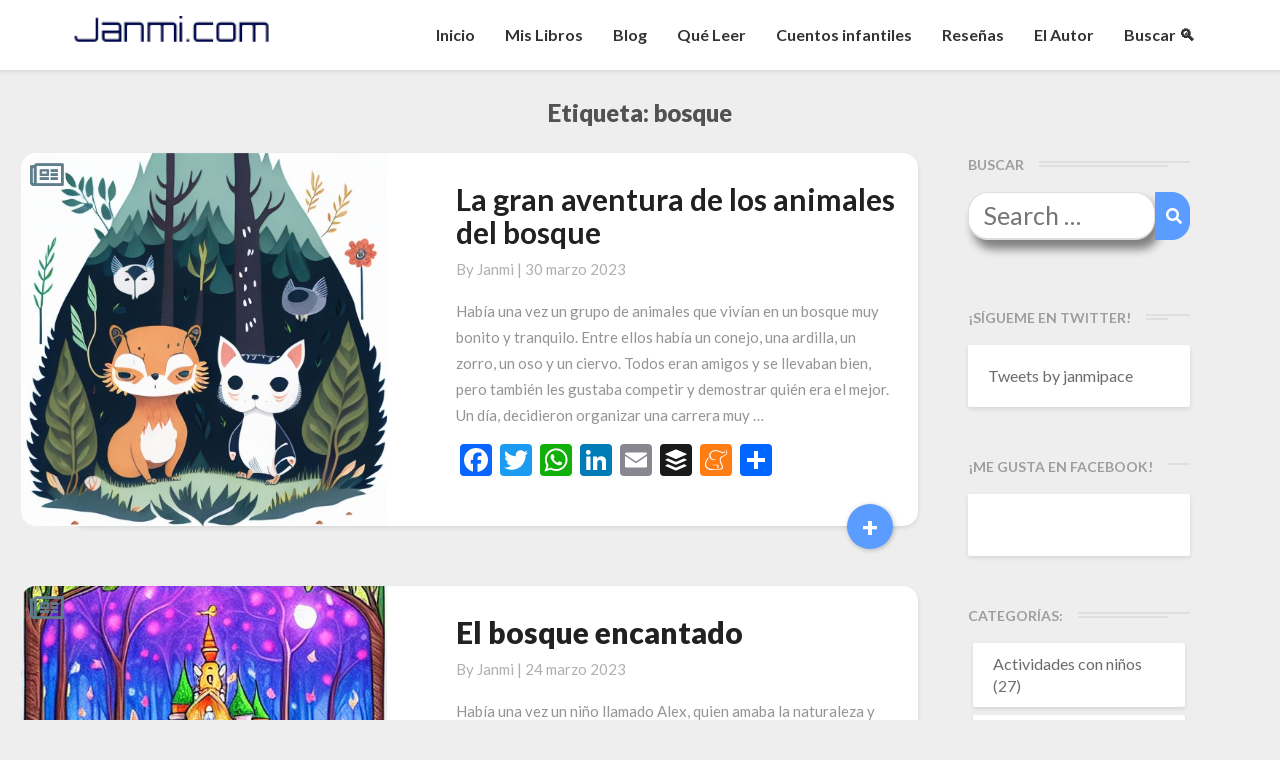

--- FILE ---
content_type: text/css
request_url: https://janmi.com/wp-content/themes/writers/style.css
body_size: 11899
content:
/*

Theme Name: Writers

Author: Writerstheme

Description: Give your reader the pleasure of reading blog posts and articles on a light, white, minimalistic and modern writing blog. Writer is simple and easy to set up, you will get a high quality elegant multi purpose blogging website out of the box, so you can focus on content. If you are a writer, author or blogger then this theme is perfect for you, due to the SEO optimised and SEO friendly fast code. A lot of time have been spend on typography, retina optimization, article setup and the writing and reading experience optimisation. We recommend that you use Writers for news magazine, affiliate blog, blogging site, landingpage, corporate business website, photography, creative portfolio, fashion or travel. You can change almost every color in the theme, set up an awesome header, put information about yourself in the sidebar or choose the full width template. So bloggers, get started!

Version: 4.2

Theme URI: http://madeforwriters.com/writers/

Author URI: http://madeforwriters.com/

License: GNU General Public License v2 or later

License URI: http://www.gnu.org/licenses/gpl-2.0.html

Tags: two-columns, right-sidebar, flexible-header, blog, news, portfolio

Text Domain: writers

*/



.w-box {

  height: 100px;

  margin-bottom: 20px;

  border-radius: 15px;

}



.w-box p {

  line-height: 100px;

  font-size: 2em;

  color: white;

}







.navbar-default li>.dropdown-menu>li>a,

code {

    white-space: normal

}



.desktop-input-search

{

    display: none;

    width: 50%;

    left: 0;

    right: 0;

    margin: 0 auto;

    margin-bottom: 10px;

}



/*

.archive-page-title,

.byline,

.cat-links a,

.entry-meta,

.entry-meta a,

.navbar,

.tags-links a {

    text-transform: capitalize

}

*/





@media (min-width:768px) {



    .navbar-default li>.dropdown-menu {

        padding: 0;

        border: 0;

        border-radius: 3px;

        overflow: hidden;

        left: auto;

        right: 0;

        max-width: 200px

    }

    .navbar-default li>.dropdown-menu>li>a {

        color: #636363;

        font-weight: 600;

        padding: 10px 20px

    }

    .dropdown-menu>.active>a,

    .dropdown-menu>.active>a:focus,

    .dropdown-menu>.active>a:hover {

        color: #fff!important

    }

}



#secondary ul.sub-menu li {

    box-shadow: 0 0 0 #fff;

    padding: 5px 0

}



body,

button,

h1,

h2,

h3,

h4,

h5,

h6,

input,

select,

textarea {

    font-family: lato, 'helvetica neue', helvetica, arial, verdana;

    text-rendering: optimizeLegibility;

    -webkit-font-smoothing: antialiased

}



h1{font-size: 50px;}

a:active,

a:hover,

input:focus,

input:hover,

textarea:focus,

textarea:hover {

    outline: 0

}



blockquote,

blockquote p {

    font-size: 18px

}



iframe,

table {

    width: 100%

}



.comment-list,

.comment-list .children,

.widget ul {

    list-style: none

}



body,

tbody tr:nth-child(odd) {

    background: #eee

}



body,

button,

input,

select,

textarea {

    color: #424242;

    font-size: 18px;

    font-weight: 400

}



h1,

h2,

h3,

h4,

h5,

h6 {

    clear: both;

    color: #212121;

    font-weight: 900;

    font-style: normal

}





.get-colors .one {

background: #16A085; }



.get-colors .two {

background: #2ECC71; }



.get-colors .three {

background: #27AE60; }



.get-colors .four {

background: #3498DB; }



.get-colors .five {

background: #2980B9; }



.get-colors .six {

background: #9B59B6; }



.get-colors .seven {

background: #8E44AD; }



.get-colors .eight {

background: #34495E; }



.get-colors .nine {

background: #2C3E50; }



.get-colors .ten {

background: #22313f; }



.get-colors .elleven {

background: #F1C40F; }



.get-colors .twelve {

background: #F39C12; }



.get-colors .thirteen {

background: #E67E22; }



.get-colors .fourteen {

background: #D35400; }



.get-colors .fifteen {

background: #E74C3C; }



.get-colors .sixteen {

background: #C0392B; }



.get-colors .seventeen {

background: #ECF0F1; }



.get-colors .seventeen.get-colors .clouds {

color: #BDC3C7; }



.get-colors .eighteen {

background: #BDC3C7; }



.get-colors .nineteen {

background: #95A5A6; }



.get-colors .twenty {

background: #7F8C8D; }







blockquote,

cite,

dfn,

em,

i {

    font-style: italic

}



p {

    margin-bottom: 1.5em;

    line-height: 1.7em;

    font-size: 17px

}



.socialicons

{

    font-size: 58px !important;

    padding: 20px !important;

}

.socialiconspanel

{

    text-align: center;

    float: left;

    padding-bottom: 20px;

    padding-top: 20px;    

}



.author-wrapper

{

    text-align: center;

    width: 100%;   

}    



.author-content

{

    position: relative;

    max-width: 1170px;

    display: inline-block;      

    text-align: initial;  

    color: white;

    padding: 80px 0 80px 0;

}



.article-grid-container

{

    /* padding: 80px 0 80px 0; */
    padding: 0px 0 80px 0;

}



/* Stars & fun */



.stars, .twinkling, .clouds {

	display:block;

	top:0; bottom:0;

	left:0; right:0;

	width:100%; height:100%;

}



.stars {

	z-index: 0;

	background: #000 url('images/stars.png') repeat top center;

}



.twinkling{

	z-index: 1;

	background:transparent url('images/twinkling.png') repeat top center;

	animation: move-twink-back 200s linear infinite;

}



.clouds{

	z-index: 2;

    background:transparent url('images/clouds.png') repeat top center;

	animation: move-clouds-back 200s linear infinite;

}



@keyframes move-twink-back {

	from {background-position:0 0;}

	to {background-position:-10000px 5000px;}

}



@keyframes move-clouds-back {

	from {background-position:0 0;}

	to {background-position:10000px 0;}

}

/**/





.author_img

{

    text-align: center;

    float: left;

    width: 40%;

    position: relative;

}



.author_img img

{

    border-radius: 50%;

}



.author_text

{

    text-align: justify;

    float: left;

    width: 60%;

    position: relative; 

    font-size: 26px;   

}



.author_text p

{

    font-size: 22px !important;

}





a {

    color: #607D8B;

    text-decoration: none

}



a:visited {

    color: #78909c;

    text-decoration: underline

}



a:hover {

    text-decoration: none

}



a img {

    border: 0

}



dd {

    margin: 0 1.5em 1.5em

}



blockquote {

    border-left: 5px solid #455A64;

    background: #F5f5f5;

    margin-left: .5em

}



code {

    color: #666

}



table {

    border-collapse: separate;

    border-spacing: 0

}



.site-header,

.site-header .site-branding,

.sticky-post,

.wp-caption,

.wp-caption-text,

table caption {

    text-align: center

}



thead {

    background-color: #fff;

    color: #212121

}



table,

td,

th {

    border: 1px solid #ddd

}



td,

th {

    padding: .7em;

    text-align: left

}



button,

input,

select,

textarea {

    font-size: 100%;

    margin: 0;

    max-width: 100%;

    vertical-align: baseline

}



embed,

iframe,

object {

    max-width: 100%

}



.screen-reader-text {

    clip: rect(1px, 1px, 1px, 1px);

    position: absolute!important;

    height: 1px;

    width: 1px;

    overflow: hidden

}



.screen-reader-text:active,

.screen-reader-text:focus,

.screen-reader-text:hover {

    background-color: #f1f1f1;

    border-radius: 3px;

    box-shadow: 0 0 2px 2px rgba(0, 0, 0, .6);

    clip: auto!important;

    color: #21759b;

    display: block;

    font-size: 14px;

    font-size: .875rem;

    font-weight: 700;

    height: auto;

    left: 5px;

    line-height: normal;

    padding: 15px 23px 14px;

    text-decoration: none;

    top: 5px;

    width: auto;

    z-index: 100000

}



button,

input,

textarea {

    font-family: inherit;

    padding: 5px

}



input,

textarea {

    color: #727272;

    border: 1px solid #aaa1a8

}



button,

button:hover,

html input[type=button],

html input[type=button]:hover,

input[type=reset],

input[type=reset]:hover,

input[type=submit],

input[type=submit]:hover {

    border: 1px solid #455A64;

    border-radius: 2px;

    color: #fff

}



button:active,

button:focus,

html input[type=button]:active,

html input[type=button]:focus,

input[type=reset]:active,

input[type=reset]:focus,

input[type=submit]:active,

input[type=submit]:focus {

    border: 1px solid #455A64;

    border-radius: 2px;

    background: -moz-linear-gradient(#607d8b, #455a64);

    background: -o-linear-gradient(#607d8b, #455a64);

    background: -webkit-linear-gradient(#607d8b, #455a64);

    background: linear-gradient(#607d8b, #455a64);

    color: #fff

}



input[type=email],

input[type=email]:focus,

input[type=text],

input[type=text]:focus,

textarea,

textarea:focus {

    color: #727272

}



input[type=search].search-field {

    /*

    border-radius: 2px 0 0 2px;

    width: -webkit-calc(100% - 42px);

    width: calc(100% - 42px)

    */

    border-radius: 20px;

    width: 100%;

    padding-left: 15px;

    font-size: 25px;     

    box-shadow: 5px 9px 0.4em #00000078;   

}



.search-form {

    position: relative;

    margin-bottom: 18px;

}



.comment-author.vcard,

.comment-metadata,

footer.comment-meta {

    display: inline-block

}



.comment-author.vcard b.fn,

.comment-author.vcard img.avatar {

    float: left

}



.comment-author.vcard .says {

    float: left;

    margin-left: 6px

}



.comment-content {

    width: 100%;

    float: left;

    padding-left: 60px

}



.comment-author.vcard b.fn,

.comment-metadata time {

    margin-left: 10px

}



.comment-author.vcard img.avatar {

    margin-top: 0

}



.single-post .container article.comment-body {

    padding-left: 0;

    margin-top: 0

}



.search-form label {

    width: 100%;

    margin-bottom: 0

}



.comment-content p:last-of-type {

    margin-bottom: 0

}



a.comment-reply-link {

    padding-left: 60px;

    font-size: 14px

}



ol.comment-list:first-of-type {

    padding-left: 0

}



ol.comment-list {

    padding-left: 15px

} 

 

.subpage-author-image {

    height: 70px;

    width: 70px;

    margin: 20px auto auto;

    border-radius: 50%;

    background-size: cover;

    background-position: center

}



.navbar-default,

.wp-caption {

    background: #fff

} 



.search-submit:before {

    content: "\f002";

    font-family: FontAwesome;

    font-size: 16px;

    left: 1px;

    line-height: 34px;

    position: relative;

    width: 40px

} 



.navbar,

.wp-caption-text {

    font-size: 14px

}



.frontpage-site-description,

.frontpage-site-title,

.navbar {

    font-family: lato, 'helvetica neue', helvetica, arial, verdana;

    font-style: normal

}  



.search-submit {

    border-radius: 0 18px 18px 0;

    bottom: 0;

    overflow: hidden;

    padding: 0px 9px 0px 0px;

    position: absolute;

    right: 0;

    top: 0;

    width: 54px

}

.search-submit:hover {

    border-radius: 0 18px 18px 0 !important;

    background: #4672b5;

}



img {

    margin-bottom: 1em

}



.logo

{

    margin-top: 1em;

    margin-bottom: 0px !important;

    width: 200px;

}



.alignnone {

    margin: 5px 20px 20px 0

}



.aligncenter,

div.aligncenter {

    display: block;

    margin: 5px auto

}



.alignright {

    float: right;

    margin: 5px 0 20px 20px

}



.alignleft {

    float: left;

    margin: 5px 20px 20px 0

}



a img.alignright {

    float: right;

    margin: 5px 0 20px 20px

}



a img.alignleft,

a img.alignnone {

    margin: 5px 20px 20px 0

}



a img.alignleft {

    float: left

}



.navbar-nav,

.tags-links {

    float: right

}



a img.aligncenter {

    display: block;

    margin-left: auto;

    margin-right: auto;

    margin-bottom: 20px

}



.wp-caption {

    max-width: 96%;

    padding: 5px 3px 10px

}



.wp-caption.aligncenter,

.wp-caption.alignnone {

    margin: 5px auto 20px

}



.wp-caption.alignleft {

    margin: 5px 20px 20px 0

}



.wp-caption.alignright {

    margin: 5px 0 20px 20px

}



.wp-caption img {

    border: 0;

    height: auto;

    margin: 0;

    max-width: 98.5%;

    padding: 0;

    width: auto

}



.wp-caption .wp-caption-text {

    margin: .8075em 0

}



.wp-caption p.wp-caption-text {

    font-size: 14px;

    line-height: 17px;

    margin: 0;

    padding: 0 4px 5px

}



.size-auto,

.size-full,

.size-large,

.size-medium,

.size-thumbnail {

    max-width: 100%;

    height: auto

}



.comment-content img,

.entry-content img,

.widget img {

    max-width: 100%

}



.entry-content img,

img[class*=align],

img[class*=wp-image-] {

    max-width: 100%;

    height: auto

}



.entry-content img,

img.size-full {

    max-width: 100%;

    width: auto

}



.comment-content img.wp-smiley,

.entry-content img.wp-smiley {

    border: none;

    margin-bottom: 0;

    margin-top: 0;

    padding: 0

}



img.wp-post-image {

    max-width: 100%;

    width: auto;

    height: auto

}



.image-attachment {

    margin-left: auto;

    margin-right: auto

}



.featured-image img {

    display: block;

    margin: 0 auto

}



.nav {

    display: block

}



.navbar-fixed-bottom,

.navbar-fixed-top {

    position: relative;

    width: 100%

}



.home .navbar-fixed-bottom,

.home .navbar-fixed-top {

    position: absolute;

    top: 0;

    z-index: 1030

}



@media (min-width:768px) {

    .navbar-fixed-bottom,

    .navbar-fixed-top {

        border-radius: 0

    }

}



.navbar-fixed-top {

    top: 0;

    border-width: 0 0 1px

}



.home.admin-bar .navbar-fixed-top {

    top: 32px

}



@media (max-width:782px) {

    .home.admin-bar .navbar-fixed-top {

        top: 46px

    }

}



.navbar {

    margin-bottom: 30px;

    font-weight: 600;

    border: none;

    transition: all 1s;

    -webkit-box-shadow: 0 2px 4px rgba(0, 0, 0, .1);

    box-shadow: 0 2px 4px rgba(0, 0, 0, .1)

}



.navbar-brand {

    font-size: 20px;

    font-weight: 600;

    height: 70px;

    padding: 15px;

    line-height: 40px

}



.navbar-nav>li>a {

    padding-top: 25px;

    padding-bottom: 25px

}



.nav .open>a,

.nav .open>a:focus,

.nav .open>a:hover {

    background-color: #fff;

    border-color: #fff

}



.home .lh-nav-bg-transform {

    background-color: rgba(255, 255, 255, 0)!important;

    -webkit-box-shadow: 0 0 0 transparent;

    box-shadow: 0 0 0 transparent

}



.navbar.lh-nav-bg-transform {

    font-size: 16px

}



.navbar-default .navbar-brand {

    color: #333

}



.blog.home .navbar {

    margin-bottom: 0;

    border-bottom: 0 solid #e2e2e2;

    box-shadow: 0 0 0 rgba(100, 100, 0, 0)!important

}



.navbar-default .navbar-brand:focus,

.navbar-default .navbar-brand:hover {

    color: #000

}



.navbar-default .navbar-nav>li>a,

.navbar-default .navbar-text {

    color: #333

}



.home .lh-nav-bg-transform .navbar-nav>li>a,

.home .lh-nav-bg-transform.navbar-default .navbar-brand {

    color: #1c1c1c

}



.darkHeader {

    display: none

}



.navbar-default .navbar-nav>.active>a,

.navbar-default .navbar-nav>.active>a:focus,

.navbar-default .navbar-nav>.active>a:hover {

    background-color: rgba(231, 231, 231, 0)

}



.navbar-default .navbar-toggle .icon-bar {

    background-color: #333

}



.navbar-default .navbar-toggle:focus .icon-bar,

.navbar-default .navbar-toggle:hover .icon-bar {

    background-color: #fff

}



.navbar-default .navbar-link {

    color: #333

}



.navbar-default .navbar-link:hover {

    color: #000

}



.dropdown-menu>.active>a,

.dropdown-menu>.active>a:focus,

.dropdown-menu>.active>a:hover {

    color: #FFF;

    text-decoration: none;

    outline: 0

}



.yearlisted

{

    background: #77b6db;

    font-weight: bold;

    color: white !important;

    padding: 5px;    

}

.bookssummary

{

    width: 100%;

    position: relative;

    overflow: auto;

    float: left;

    margin-top: 6px;

    background: #e8e8e8;

    padding: 10px;

    border-radius: 10px;

    font-size: 12px;    

}

.img-book-text

{

    text-align: center;

    position: absolute;

    width: 100%;

    margin-top: 13px;

    font-size: 15px;

    color: #bfecff !important;    

}







@media (max-width:767px) {



.shelf:after

{

    height: 66px !important;

}



    .home .lh-nav-bg-transform {

        position: static

    }

    .navbar-default .navbar-collapse,

    .navbar-default .navbar-form {

        border-color: rgba(0, 0, 0, .1)

    }

    .navbar-collapse {

        margin-right: 0!important

    }

    .dropdown ul.dropdown-menu {

        padding-left: 20px;

        padding-top: 0

    }

    .container>.navbar-header {

        margin-right: 0;

        margin-left: 0

    }

    .navbar-header {

        box-shadow: 0 2px 4px rgba(0, 0, 0, .1);

        -webkit-box-shadow: 0 2px 4px rgba(0, 0, 0, .1)

    }

    .home .lh-nav-bg-transform .navbar-nav>li>a {

        text-shadow: 0 0 0 transparent

    }

    .navbar-default .navbar-nav .open .dropdown-menu>li>a {

        color: #333

    }

    .lh-nav-bg-transform button.navbar-toggle {

        background: #fff; 

    }

    .lh-nav-bg-transform {

        box-shadow: 0 1px 1px rgba(100, 100, 0, 0)!important

    }

    .navbar-fixed-bottom .navbar-collapse,

    .navbar-fixed-top .navbar-collapse {

        max-height: 600px

    }

    .site-header, .site-header-janmi

    {

        padding: 0px !important;

    }



}



.nav-links,

.post-content {

    -webkit-box-shadow: 0 2px 4px rgba(0, 0, 0, .1);

    box-shadow: 0 2px 4px rgba(0, 0, 0, .1);

}



@media (min-width:768px) {

    ul.nav li.dropdown, hover>ul.dropdown-menu {

        display: block

    }

}



.site-header 

{

    position: relative;

    width: 100%;

    margin-bottom: 3em;

    overflow: hidden;

     background-size: cover;

    /*padding: 170px 0 5px;*/ /*padding: 170px 0 230px */    

    padding: 170px 0 5px;

    background: linear-gradient(0deg, rgb(255, 233, 233) 0%,  rgba(235,252,255,1) 100%) !important;

    border-bottom: 1px solid #dee2ff;

	/*background-size: 400% 400% !important;

	animation: gradient 3s linear infinite !important;    */

}



.moduleinfo

{

   font-style: italic; 

   color: rgb(100, 100, 100);

}



.book-info-mobile-continue

{

    display: none !important;

}



.site-header-janmi

{

    /*

    color: #424242;

    font-size: 18px;

    font-weight: 400;    

    display: block;

    box-sizing: border-box;

    text-align: center;    

    position: relative;

    width: 100%;

    padding: 170px 0 5px;

	background: linear-gradient(-45deg, rgb(255, 187, 187),rgb(255, 187, 187),rgb(255, 255, 202),white, rgb(191, 244, 255), rgb(191, 244, 255));

	background-size: 400% 400%;

	animation: gradient 10s ease-out infinite;

    */



    color: #424242;

    font-size: 18px;

    font-weight: 400;    

    display: block;

    box-sizing: border-box;

    text-align: center;    

    position: relative;

    width: 100%;

    padding: 0px;    

}



#masthead

{

    text-align: center;

}



@keyframes gradient {

	0% {

		background-position: 0% 50%;

	}

	50% {

		background-position: 100% 50%;

	}

	100% {

		background-position: 0% 50%;

	}

}







.frontpage-site-title {

    font-size: 50px;

    /*font-weight: 900;*/

    margin-top: 0;

    margin-bottom: 0;

    color: #1c1c1c;

    max-width: 1170px;

    width: 100%;

    display: inline-block

}







.mybook

{

    position: relative;

    margin: 15px;

    float: left;    

    text-align: center;    

}



.mybookimage

{

    display: inline !important;   

    margin-bottom: 18px;   

    border: 7px solid white; 

    -moz-box-shadow: 0px 6px 5px #ccc;

    -webkit-box-shadow: 0px 6px 5px #ccc;

    box-shadow: 0px 6px 5px #ccc;    

}



.mybookimage:hover

{

    animation: scaleup 300ms ease-in-out forwards;

}



.mybookimagecollaboration

{    

    border: solid 7px transparent;

}



.mybookimage:not(:hover)

{

    animation: scaledown 300ms ease-in-out forwards;

}



.book-cover:hover

{

    animation: scaleup 500ms ease-in-out forwards;

}



.book-cover:not(:hover)

{

    animation: scaledown 500ms ease-in-out forwards;

}



.collaboration-tag, .collaboration-tag-home

{

    position: absolute;

    background: red;

    color: white;

    padding: 5px;

    opacity: 0.8;

    font-size: 14px;

    top: 5px;

    right: 5px;

    border-radius: 10px;

    cursor: help;

    z-index: 999;

}



@keyframes scaleup {

    to {

      transform: scale(1.1);

    }

  }



  @keyframes scaledown {

    from

    {

        transform: scale(1.1);  

    }

    

    to {

      transform: scale(1.0);

    }

  }  



.fa-star

{

    color: #e4b93d !important;

}

.bookdata

{

    list-style: none;

    background: #eeeeee;

    padding: 18px;

    border: 1px dashed #bfbfbf;

}

.bookdatathumb

{

    float: right;

    width: 193px;

    height: 300px;

    position: absolute;

    right: 81px;

    top: 109px;

    border: 1px solid #bfbfbf;

}

.navbar-searchbox

{

    display: none;

}

.book-filters

{

    width: 100%;

    float: left;

}

.LIBRO-IMG
{
    display: inline-block;
    width: 193px;
    height: 300px;
}

.CUENTO-IMG
{
    display: inline-block;
    width: 193px;
    height: 300px;
}

.LIBRO-IMG-grande

{

    display: inline-block;

    width: 243px;

    height: 350px;

    background-repeat: round;    

    border: 1px solid #ebebeb;

}



.LIBRO-BOX

{

    float: left;

    position: relative;

    margin: 10px;

}


.CUENTO-BOX
{

    float: left;
    position: relative;
    margin: 10px;
    width: 222px;
    height: 391px;
    text-align: center;
    padding: 10px;
}


.LIBRO-BOX-grande

{

    float: left;

    position: relative;

    margin: 17px 17px 50px 17px;

}





.libro-box-titulo

{

    position: absolute;

    bottom: -35px;

    text-align: center;

    width: 100%;

    font-size: 23px;

}





.LIBRO-RATING

{

    position: absolute;

    bottom: 0px;

    text-align: center;

    width: 100%;

}



.LIBRO-RATING img

{

    width: 10%;

}



.post-thumbnail-icon

{

    position: absolute;

    top: 0px;

    left: 9px;

    font-size: 30px;    

    z-index: 999;

}



#comprar1

{

    display: block;

    margin-top: 38px;

}

#comprar2

{

    display: none;

}



.book-info-text

{

    position: relative;

    width: 66%;

    float: left;

    text-align: justify;    

    padding-right: 74px;

    /*padding-top: 64px;*/

}



.slide-title

{

    text-transform: uppercase;

    font-weight: bolder;

}

.slide-extract

{

    font-size: 35px;

    font-style: italic;

    font-weight: bold;        

    margin-bottom: 20px;

    font-weight: normal;

    line-height: 15px !important;    

}

.slide-description

{

    font-size: 22px;

}

a.slide-linkinfo

{

    font-weight: normal;

    font-size: 20px !important;

    color: #0066ff !important;

}

a.slide-linkinfo:hover

{

    color: #0e3e85 !important;

}



.book-info-cover

{

    position: relative;

    width: 33%;

    float: left;

    text-align: center;

}



.frontpage-site-description 

{

    display: block;

    margin-bottom: 10px;

    font-size: 24px;

    font-weight: 600;

    color: #7b7b7b

}



.tag-link

{

    display: inline-block;

    margin: 0 2px 2px 0;

    font-size: 25px;

    padding: 15px 45px 15px 45px;

    border-radius: 2px;

    background: #0a114c;

    border: 1px solid transparent;

    color: #fff;    

}





.tag-link:hover

{

    background: transparent;

    border: 1px solid #0a114c;

    color: #0a114c;    

}



.glow-on-hover {

    /*

    outline: none;

    color: #fff;

    cursor: pointer;

    position: relative;

    z-index: 0;

    display: inline-block;

    margin: 0 2px 2px 0;

    font-size: 25px;

    padding: 15px 45px 15px 45px;

    border-radius: 2px;

    background: #0a114c;

    border: 1px solid transparent;

    color: #fff;  

    */    

    cursor: pointer;

    position: relative;

    z-index: 0;

    display: inline-block;

    margin: 0 2px 2px 0;

    font-size: 25px;

    padding: 15px 45px 15px 45px;

    background: #ffd814;

    border: 1px solid transparent;

    border-radius: 10px;

    color: black;      

}





.glow-on-hover:before {

    content: '';

    background: linear-gradient(45deg, #ff0000, #ff7300, #fffb00, #48ff00, #00ffd5, #002bff, #7a00ff, #ff00c8, #ff0000);

    position: absolute;

    top: -2px;

    left:-2px;

    background-size: 400%;

    z-index: -1;

    filter: blur(5px);

    width: calc(100% + 4px);

    height: calc(100% + 4px);

    animation: glowing 10s linear infinite;

    opacity: 0;

    transition: opacity .3s ease-in-out;

    color: #0a114c;        

}



.glow-on-hover:active, .glow-on-hover:visited {

    color: black;

}



.glow-on-hover:active:after {

    background: transparent;

}



.glow-on-hover:hover:before {

    opacity: 1;

}



.glow-on-hover:after {

    z-index: -1;

    content: '';

    position: absolute;

    width: 100%;

    height: 100%;

    background: #ffd814;

    left: 0;

    top: 0;

    border-radius: 10px;

}



@keyframes glowing {

    0% { background-position: 0 0; }

    50% { background-position: 400% 0; }

    100% { background-position: 0 0; }

}



.footer-social i

{

    font-size: 30px !important;

}







.frontpage-site-button {

    padding: 10px 30px;

    display: inline-block;

    border: 2px solid #1c1c1c;

    margin-top: 20px;

    color: #1c1c1c;

    font-weight: 600;

    transition: .5s all

}



.frontpage-site-button:hover {

    color: #fff;

    background-color: #1c1c1c

}



.frontpage-site-description a,

.frontpage-site-title a,

.home-link {

    text-decoration: none

}



.sticky-post {

    position: absolute;

    top: 0;

    padding: 5px 15px;

    margin: auto;

    left: 0;

    right: 0;

    width: 120px;

    border-radius: 0 0 5px 5px;

    z-index: 9

}



.comments-area,

.post-comments,

.single-post-content {

    background-color: #fff;

    clear: both;

    margin-bottom: 2em

}



.post-content {

    background-color: #fff;

    clear: both;

    margin: 60px 0;

    box-shadow: 0 2px 4px rgba(0, 0, 0, .1)

}



.single-post-content {

    padding: 0 4em

}



.comments-area {

    background: #fff

}



.post-comments .comments-area {

    background: #fff;

    padding: 1em 2em;

    overflow: hidden;

    box-shadow: none

}



.post-content hr {

    margin-top: 20px;

    margin-bottom: 20px;

    border-color: #e6e6e6;

    border-style: solid;

    width: 100%

}



.entry-content,

.entry-footer,

.entry-header,

.entry-meta,

.entry-summary,

.entry-title {

    width: 100%;

    word-wrap: break-word;

    overflow: hidden

}



.post-feed-wrapper a.comments-link {

    display: none

}



.entry-content,

.entry-summary {

    color: #424242

}



.entry-summary p {

    margin-bottom: 0;

    display: inline

}



.blog-feed-contant {

    padding: 30px 20px

}



.entry-header h2.entry-title {

    margin: 0 0 5px

}



.entry-header {

    padding-bottom: 8px;

    text-align: left

}



.entry-title {

    margin-bottom: 14px

}



.entry-header .entry-title a {

    color: #212121

}



.entry-meta,

.entry-meta a {

    color: #727272;

    clear: both

}



.entry-meta {

    font-weight: 300

}



.entry-meta a {

    line-height: 1.7

}



.entry-meta h5 {

    margin-top: 0;

    margin-bottom: 0

}



.entry-header .entry-meta::after {

    height: 4px;

    width: 125px;

    margin: 10px auto

}



.taxonomy-description {

    color: #455A64;

    text-align: center

}



.byline a {

    color: #727272

}



.group-blog .byline,

.single .byline {

    display: inline

}



.entry-footer {

    word-spacing: 3px;

    padding-bottom: 2.5em

}



#category {

    margin-top: 1em;

    margin-bottom: 1em

}



.cat-links a,

.tags-links a {

    color: #727272;

    font-style: italic

}



.archive-page-header,

.search-page-header {

    margin-bottom: 1.5em

}



.archive-page-title,

.search-page-title {

    color: #525252;

    text-align: center

}



.entry-summary,

.image-attachment .entry-content {

    text-align: left

}



.post-content,

.widget {

    border-radius: 15px

}

p.comment-form-cookies-consent {

    float: left;

    width: 100%;

    max-width: 100%;

}

.comment-form-cookies-consent label {

    max-width: 90%;

    font-size: 12px;

    float: left;

    margin: 5px 0px 0 10px;

    text-align:left;

    line-height: 110%;

}

input#wp-comment-cookies-consent {

    display:inline-block;

    width:auto;

}

.attachment img {

    margin-left: auto;

    margin-right: auto

}



h5.entry-date,

h5.entry-date a {

    color: #afafaf;

    font-weight: 400;

    font-size: 15px;

    margin: 3px 0 8px

}



.post-thumbnail-wrap {

    position: relative

}



.read-more {

    margin-bottom: 0

}



.btn-default {

    border: none;

    border-radius: 0;

    color: #212121

}



.readmore-btn,

.readmore-btn:active,

.readmore-btn:focus,

.readmore-btn:hover,

.readmore-btn:visited {

    position: absolute;

    bottom: -23px;

    padding: 10px 15px;

    background: #fab526;

    color: #fff;

    font-weight: 900;

    font-size: 28px;

    border-radius: 50%;

    font-family: lato, arial;

    right: 40px;

    box-shadow: 1px 1px 5px rgba(0, 0, 0, .26);

    text-decoration: none

}



a:active,

a:hover,

a:focus {

    color: #5a9cff; 

}



.navbar-default .navbar-nav>li>a:hover,

.navbar-default .navbar-nav>li>a:focus {

    color: #5a9cff;

}



.navbar-default .navbar-toggle:hover,

.navbar-default .navbar-toggle:focus {

    background-color: #5a9cff;

    background: #5a9cff;

    border-color: #5a9cff;

}



.navbar-search

{

    display: none; /*just for mobile! */

}



.navbar-default .navbar-nav>.active>a,

.navbar-default .navbar-nav>.active>a:hover,

.navbar-default .navbar-nav>.active>a:focus {

    color: #5a9cff !important;

}



.dropdown-menu>.active>a,

.dropdown-menu>.active>a:hover,

.dropdown-menu>.active>a:focus {

    background-color: #5a9cff !important;

    color: #fff !important;

}



.btn,

.btn-default:visited,

.btn-default:active:hover,

.btn-default.active:hover,

.btn-default:active:focus,

.btn-default.active:focus,

.btn-default:active.focus,

.btn-default.active.focus {

    background: #5a9cff;

}



.navbar-default .navbar-nav>.open>a,

.navbar-default .navbar-nav>.open>a:hover,

.navbar-default .navbar-nav>.open>a:focus {

    color: #5a9cff;

}



.cat-links a,

.tags-links a {

    color: #5a9cff;

}



.navbar-default .navbar-nav>li>.dropdown-menu>li>a:hover,

.navbar-default .navbar-nav>li>.dropdown-menu>li>a:focus {

    color: #fff;

    background-color: #5a9cff;

}



h5.entry-date a:hover {

    color: #5a9cff;

}



#respond input#submit {

    background-color: #5a9cff;

    background: #5a9cff;

}



.bta-start .load-more {

  animation: rotate 1s;

}





button:hover,

button,

button:active,

button:focus {

    border: 1px solid #5a9cff;

    background-color: #5a9cff;

    background: #5a9cff;

}



.dropdown-menu .current-menu-item.current_page_item a,

.dropdown-menu .current-menu-item.current_page_item a:hover,

.dropdown-menu .current-menu-item.current_page_item a:active,

.dropdown-menu .current-menu-item.current_page_item a:focus {

    background: #5a9cff !important;

    color: #fff !important

}



@media (max-width: 767px) {

    .navbar-default .navbar-nav .open .dropdown-menu>li>a:hover {

        background-color: #5a9cff;

        color: #fff;

    }

}



blockquote {

    border-left: 5px solid #5a9cff;

}



.sticky-post {

    background: #5a9cff;

    color: white;

}



.entry-title a:hover,

.entry-title a:focus {

    color: #5a9cff;

}



.entry-header .entry-meta::after {

    background: #5a9cff;

}



.readmore-btn,

.readmore-btn:visited,

.readmore-btn:active,

.readmore-btn:hover,

.readmore-btn:focus {

    background: #5a9cff;

}



.post-password-form input[type="submit"],

.post-password-form input[type="submit"]:hover,

.post-password-form input[type="submit"]:focus,

.post-password-form input[type="submit"]:active {

    background-color: #5a9cff;

}



.fa {

    color: #5a9cff;

}



.btn-default {

    border-bottom: 1px solid #5a9cff;

}



.btn-default:hover,

.btn-default:focus {

    border-bottom: 1px solid #5a9cff;

    background-color: #5a9cff;

}



.nav-previous:hover,

.nav-next:hover {

    border: 1px solid #5a9cff;

    background-color: #5a9cff;

}



.next-post a:hover,

.prev-post a:hover {

    color: #5a9cff;

}



.posts-navigation .next-post a:hover .fa,

.posts-navigation .prev-post a:hover .fa {

    color: #5a9cff;

}

.bta-start nav {

  position: fixed;

  top: 0; left: 5%;

  color: white;

  z-index: 1;



}



.bta-start .menu-icon > span {

  position: absolute;

  top: 50%;

  display: block;

  width: 100%;

  height: 0.25em;

  border-radius: 3px;

}





#secondary .widget a:hover,

#secondary .widget a:focus {

    color: #5a9cff;

}

.writers-social-media a {

  color:#fff;

  background: #DB6E82;

  border-radius:4px;

  text-align:center;

  text-decoration:none;

  font-family:fontawesome;

  position: relative;

  display: inline-block;

  width:40px;

  height:28px;

  padding-top:12px;

  margin:0 2px;

  -o-transition:all .5s;

  -webkit-transition: all .5s;

  -moz-transition: all .5s;

  transition: all .5s;

   -webkit-font-smoothing: antialiased;

}



.writers-social-media a:hover {

  background: #ef92a3;

}



.bta-start, .bta-start * {

    display:none !important;

    opacity:0 !important;

}



/* pop-up text */



.writers-social-media a span {

  color:#666;

  position:absolute;

  font-family:sans-serif;

  bottom:0;

  left:-25px;

  right:-25px;

  padding:5px 7px;

  z-index:-1;

  font-size:14px;

  border-radius:2px;

  background:#fff;

  visibility:hidden;

  opacity:0;

  -o-transition:all .5s cubic-bezier(0.68, -0.55, 0.265, 1.55);

  -webkit-transition: all .5s cubic-bezier(0.68, -0.55, 0.265, 1.55);

  -moz-transition: all .5s cubic-bezier(0.68, -0.55, 0.265, 1.55);

  transition: all .5s cubic-bezier(0.68, -0.55, 0.265, 1.55);

}



/* pop-up text arrow */



.writers-social-media a span:before {

  content:'';

  width: 0; 

  height: 0; 

  border-left: 5px solid transparent;

  border-right: 5px solid transparent;

  border-top: 5px solid #fff;

  position:absolute;

  bottom:-5px;

  left:40px;

}

#g1 {

  background: linear-gradient(90deg, #69b7eb, #b3dbd3, #f4d6db);

}

#g2 {

  background: linear-gradient(90deg, #cfecd0, #ffc5ca);

}

#g3 {

  background: linear-gradient(90deg, #f598a8, #f6edb2);

}

#g4 {

  background: linear-gradient(90deg, #ee5c87, #f1a4b5, #d587b3);

}

#g5 {

  background: linear-gradient(90deg, #b9deed, #efefef);

}

#g6 {

  background: linear-gradient(90deg, #aea4e3, #d3ffe8);

}

#g7 {

  background: linear-gradient(90deg, #faf0cd, #fab397);

}

#g8 {

  background: linear-gradient(90deg, #cfecd0, #a0cea7, #9ec0db);

}



/* text pops up when icon is in hover state */



.writers-social-media a:hover span {

  bottom:50px;

  visibility:visible;

  opacity:1;

}



/* font awesome icons */



.writers-social-media a:nth-of-type(1):before {

content:'\f09a';

}

.writers-social-media a:nth-of-type(2):before {

content:'\f099';

}

.writers-social-media a:nth-of-type(3):before {

content:'\f0d5';

}

.writers-social-media a:nth-of-type(4):before {

content:'\f113';

}

.writers-social-media a:nth-of-type(5):before {

content:'\f17d';

}

.writers-social-media a:nth-of-type(6):before {

content:'\f1cb';

}

#secondary .widget_calendar tbody a {

    background-color: #5a9cff;

    color: #fff;

    padding: 0.2em;

}



#secondary .widget_calendar tbody a:hover {

    background-color: #5a9cff;

    color: #fff;

    padding: 0.2em;

}



.btn-default:focus,

.btn-default:hover {

    color: #fff

}



.image-attachment .entry-meta a {

    color: #607D8B;

    text-decoration: underline

}



.page-links {

    clear: both;

    margin: 0 0 1.5em

}



.nav-links {

    overflow: hidden;

    background: #fff;

    box-shadow: 0 2px 4px rgba(0, 0, 0, .1);

    border-radius: 2px;

    text-align: center;

    margin-bottom: 2em

}



.nav-links .fa {

    color: #727272

}



.nav-next,

.nav-previous,

.next-post,

.prev-post {

    background: #fff;

    color: #727272;

    font-weight: 400;

    /*text-transform: capitalize;*/

    padding: 1em 30px

}



.posts-navigation .next-post a,

.posts-navigation .prev-post a {

    font-size: 18px

}



.next-post a,

.prev-post a {

    color: #424242

}



.next-prev-text {

    color: #727272;

    font-size: 14px

}



.archive .format-staus .entry-content,

.blog .format-status .entry-content {

    background-color: #CFD8DC;

    padding-top: 2em;

    font-size: 16px

}



textarea#comment {

    width: 100%;

    border: 1px solid #e0e0e0;

    border-bottom: 2px solid #e0e0e0;

    height: 100px

}



.archive .format-staus .entry-footer,

.blog .format-status .entry-footer {

    background-color: #CFD8DC

}



.gallery {

    margin-bottom: 1.6em

}



.gallery-item {

    display: inline-block;

    padding: 1.79104477%;

    text-align: center;

    vertical-align: top;

    width: 100%

}



.gallery-columns-2 .gallery-item {

    max-width: 50%

}



.gallery-columns-3 .gallery-item {

    max-width: 33.33%

}



.gallery-columns-4 .gallery-item {

    max-width: 25%

}



.gallery-columns-5 .gallery-item {

    max-width: 20%

}



.gallery-columns-6 .gallery-item {

    max-width: 16.66%

}



.gallery-columns-7 .gallery-item {

    max-width: 14.28%

}



.gallery-columns-8 .gallery-item {

    max-width: 12.5%

}



.gallery-columns-9 .gallery-item {

    max-width: 11.11%

}



.widget select,

.widget_text img {

    max-width: 100%

}



.gallery-icon img {

    margin: 0 auto

}



.gallery-caption {

    color: #707070;

    color: rgba(51, 51, 51, .7);

    display: block;

    font-size: 11px;

    font-size: 1.1rem;

    line-height: 1.5;

    padding: .5em 0

}



.gallery-columns-6 .gallery-caption,

.gallery-columns-7 .gallery-caption,

.gallery-columns-8 .gallery-caption,

.gallery-columns-9 .gallery-caption {

    display: none

}



.avatar {

    height: 50px;

    width: 50px;

    border-radius: 25px

}



.comment-respond label {

    display: block;

    font-weight: 400

}



.comment-metadata {

    font-size: .8em

}



.widget_recent_entries .post-date {

    display: block;

    width: 100%;

    font-size: 14px;

    color: #9a9a9a

}



.comment-list .depth-1 {

    margin: 20px 0;

    border-bottom: 1px dotted #DDD;

    padding: 5px 0 40px

}



.comment-content {

    margin-bottom: .3em

}



.comment-respond #submit {

    background-color: #455A64;

    color: #fff;

    border: none;

    border-radius: 4px

}



.comment-respond {

    padding-top: 5px

}



.comment-metadata time {

    color: #aaa;

    display: block

}



span.edit-link {

    display: none

}



#secondary .widget {

    color: #727272;

    font-size: 16px;

    margin-left: auto;

    margin-right: auto;

    overflow: hidden;

    padding: 24px 20px

}



#secondary .widget-title {

    position: relative;

    padding: 0 15px 10px 0;

    margin: -24px 0 10px;

    background: #eee;

    display: inline-block;

    font-size: 14px;

    color: #9e9e9e;

    text-transform: uppercase;

    font-weight: 600

}



.widget-title-lines:after,

.widget-title-lines:before {

    content: '';

    display: block;

    height: 2px;

    background: #dfdfdf;

    position: absolute;

    z-index: -1

}



.widget-title-lines:before {

    width: 100%;

    top: 8px

}



.widget-title-lines:after {

    width: 90%;

    top: 12px

}



.sidebar-headline-wrapper {

    position: relative

}



#secondary .widget .widget-title .rsswidget,

#secondary .widget a {

    color: #6b6b6b

}



#recentcomments li,

.widget_rss li {

    padding-top: .5em;

    padding-bottom: .5em

}



.widget ul {

    padding: 0 1em

}



.widget ul ul {

    padding: 0 0 0 1em

}



.widget td,

.widget th {

    padding: .2em;

    text-align: left

}



#secondary .widget hr {

    border-color: #ddd

}



#secondary .widget table caption {

    color: #777;

    font-weight: 600;

    padding-bottom: 5px

}



#secondary .tagcloud,

#secondary .textwidget {

    background: #fff;

    padding: 20px;

    -webkit-box-shadow: 0 2px 4px rgba(0, 0, 0, .1);

    box-shadow: 0 2px 4px rgba(0, 0, 0, .1);

    border-radius: 2px

}



#secondary .widget #recentcomments a,

#secondary .widget .rsswidget {

    color: #727272

}



#secondary .widget .rsswidget img {

    margin-top: 12px

}



.widget input[type=search].search-field {

    width: -webkit-calc(100% - 35px);

    width: calc(100% - 35px);    

}



.widget .search-submit:before {

    font-size: 16px;

    left: 1px;

    line-height: 35px;

    width: 34px

}



.widget button.search-submit {

    padding: 0;

    width: 35px

}



.site-info {

    text-align: center;

    margin: 0;

    padding-top: 10px

}



.site-footer a {

    color: #fff

}



.page .container article,

.single-post .container article {

    padding: 0px 50px 0px 50px;

}



.page .container .entry-header,

.single-post .container .entry-header {

    text-align: center

}



.page .container .avatar,

.single-post .container .avatar {

    margin-bottom: 0;

    margin-top: 20px

}



.page .container .entry-date,

.single-post .container .entry-date {

    margin-bottom: 20px;

    font-size: 17px

}



.page .container article h1.entry-title,

.page .container article h5.entry-date,

.single-post .container article h1.entry-title,

.single-post .container article h5.entry-date {

    text-align: center

}







.custom-logo-link {

    margin: 0;

    padding: 10px 0;

    display: inline-block

}



.cat-links,

.tags-links {

    color: #a2a2a2

}



.navbar-default .navbar-nav>.open>a,

.navbar-default .navbar-nav>.open>a:focus,

.navbar-default .navbar-nav>.open>a:hover {

    background: rgba(0, 0, 0, 0);

    background-color: rgba(0, 0, 0, 0)

}



.btn,

.btn-default.active.focus,

.btn-default.active:focus,

.btn-default.active:hover,

.btn-default:active.focus,

.btn-default:active:focus,

.btn-default:active:hover,

.btn-default:visited {

    padding: 15px 46px;

    color: #fff;

    font-size: 16px;

    /*text-transform: capitalize;*/

    border-radius: 35px;

    font-weight: 700

}



.custom-logo-link img {

    margin: 0

}



#respond input#submit {

    color: #fff;

    margin: 0 auto;

    display: inline-block;

    text-align: center;

    padding: 10px 25px;

    border-radius: 3px

}



#respond,

.form-submit {

    text-align: center;

    display: inline-block;

    width: 100%

}



.comment-form-email,

.comment-form-url,

p.comment-form-author {

    width: 30%;

    float: left;

    text-align: center;

    color: #7b7b7b

}



.comments-area,

.post-comments {

    border: none;

    -webkit-box-shadow: 0 2px 4px rgba(0, 0, 0, .1);

    box-shadow: 0 2px 4px rgba(0, 0, 0, .1);

    border-radius: 2px;

    padding: 0 15px;

    overflow: hidden;

    width: 100%

}



.comment-form-author input,

.comment-form-email input,

.comment-form-url input {

    margin-bottom: 20px;

    width: 100%;

    border: 1px solid #d4d4d4;

    border-radius: 3px;

    padding: 5px 10px;

    text-align: center

}



.comment-form-author,

.comment-form-email {

    margin-right: 5%;

    margin-bottom: 0

}



.comment-form-url {

    margin-bottom: 0

}



input.search-field {

    border: 1px solid #ddd;

    border-bottom: 2px solid #ddd

}



#secondary .widget ul {

    margin: 0;

    padding: 0

}



#secondary .widget li {

    background: #fff;

    margin: .5em 5px;

    padding: 10px 20px;

    -webkit-box-shadow: 0 2px 4px rgba(0, 0, 0, .1);

    box-shadow: 0 2px 4px rgba(0, 0, 0, .1);

    border-radius: 2px

}



.footer-widget-wrapper,

.site-footer {

    background-color: #282C2F

}



#secondary .widget li:first-of-type {

    margin-top: 0

}



.footer-widget-wrapper .container {

    padding: 0 20px

}



#secondary .widget li ul.children li {

    -webkit-box-shadow: 0 0 0 transparent;

    box-shadow: 0 0 0 transparent;

    margin-bottom: 0;

    margin-left: 0;

    padding: 0

}



#secondary .widget li ul.children {

    padding-right: 0;

    padding-top: 0

}



.site-footer {

    color: #fff;

    min-height: 70px;

    font-size: 16px;

    padding: 1em;

    border-top: 1px solid rgba(0, 0, 0, .1)

}



.footer-widgets,

.footer-widgets p {

    font-size: 15px;

    line-height: 150%;

    color: #dedede

}



.footer-widgets {

    padding: 20px 0

}



.footer-widget-wrapper .col-md-4 .footer-widgets:first-of-type {

    padding-top: 45px!important;

    padding-bottom: 20px

}



.footer-widget-wrapper .col-md-4 .footer-widgets:last-of-type {

    padding-top: 20px;

    padding-bottom: 45px!important

}



.footer-widgets a {

    color: rgba(255, 255, 255, .5)

}



.footer-widgets h3 {

    color: #fff;

    font-weight: 900;

    border-bottom: 1px solid rgba(255, 255, 255, .05);

    padding-bottom: 12px;

    margin-top: 0

}



.footer-widgets ul {

    margin: 0;

    padding: 0

}



.footer-widgets #recentcomments li,

.footer-widgets ul li {

    margin: 0;

    padding: 5px 0;

    list-style: none

}



.footer-widgets #wp-calendar,

.footer-widgets #wp-calendar caption,

.footer-widgets .calendar_wrap {

    background: #fff

}



.footer-widgets .calendar_wrap td,

.footer-widgets .calendar_wrap td a {

    color: #333

}



.commentlist .bypostauthor,

.commentlist li ul.children li.bypostauthor {

    background: #e7f8fb

}



#secondary td,

#secondary th {

    background: #fff

}



/* MOBILE JANMI */

@media (max-width:900px) {

    body {

        font-size: 16px

    }

    .CUENTO-BOX
    {    
        width: 100%;
        margin: 10px;
        height: auto;   
    }

    .CUENTO-TITULO
    {
        font-size: 26px;
    }

    .CUENTO-IMG
    {
        width: 100%;
        height: 379px;
        background-repeat: round;
        background-size: cover; 
    }
    


    .frontpage-site-title,

    h1 {

        font-size: 30px

    }

    .frontpage-site-description,

    h2 {

        font-size: 20px

    }

    h3 {

        font-size: 18px

    }

    h4 {

        font-size: 16px

    }

    h5 {

        font-size: 14px

    }

    h6 {

        font-size: 12px

    }

    blockquote {

        margin-left: .3em

    }

    table {

        -ms-word-break: break-all;

        word-break: break-all

    }

    .entry-footer {

        padding-bottom: 1em

    }

    .single-post-content {

        padding: 0 1.5em

    }

    .comments-area,

    .post-comments {

        border: none;

        -webkit-box-shadow: 0 2px 4px rgba(0, 0, 0, .1);

        box-shadow: 0 2px 4px rgba(0, 0, 0, .1);

        border-radius: 2px;

        padding: 0;

        overflow: hidden;

        width: 100%

    }

    .comment-content table {

        overflow: hidden

    }

    .comment-list {

        padding: 10px

    }

    .comment-list ol {

        padding-left: 10px

    }

    iframe,

    input,

    textarea {

        width: 100%

    }

    #submit,

    .search-submit {

        width: auto

    }



    /* Hide search option in mobile */

    #menu-item-22439

    {

        display: none;

    }



    input[type=search].search-field {

        border-radius: 15px;

        font-size: 18px;        

    }    

    .navbar-default {

        background: #fff

    }

    td,

    th {

        padding: .2em;

        text-align: left;

        border: 1px solid #B6B6B6

    }

    .navbar.lh-nav-bg-transform {

        font-size: 14px

    }

    .footer-widgets button.search-submit {

        width: 42px

    }



    .site-header, .site-header-janmi

    {

        padding-left: 0px;

        padding-right: 0px;

        padding-bottom: 22px !important;

        padding-top: 50px !important; /*in order to set distance between content and fixed navbar!!*/

    }

    .img-book-text

    {

        color: #254aaa !important;

        position: relative;

    }



    



    #content

    {

        padding-top: 68px;/*in order to set distance between content and fixed navbar!!*/

    }



    .home .lh-nav-bg-transform {

        background-color: white !important;

        -webkit-box-shadow: 0 0 0 transparent;

        box-shadow: 0 0 0 transparent

    }    

    .navbar

    {

        position: fixed !important;

        background-color:white !important;

    }



    .navbar-collapse ul li

    {

        text-align: right !important;

        padding-right: 10px;

    }



    .book-info-mobile-continue

    {

        display: block !important;

        font-size: 48px;

        position: relative;

        width: 100%;

        float: left;

        background: white;

    }





    .page .container article,

    .single-post .container article {

        padding: 0px 0px !important;

    }



    .entry-content

    {

        padding: 10px;

    }



    .cat-links, .tags-links, .post-edit-link

    {

        padding: 10px;

    }



    .bookdatathumb

    {

     float: left;

    width: 100%;

    height: 300px;

    position: relative;

    right: 0px; 

    top: 0px;

    border: 0px; 

    background-repeat: no-repeat;

    background-position: center;

    }    

    .LIBRO-IMG

    {

        width: 150px;

        height: 233px;

        background-position: center;

        background-size: cover;        

    }

    .navbar-search

    {

        display: block;

        position: relative;

        float: right;

        padding: 9px 10px;

        margin-top: 8px;

        margin-right: 15px;

        margin-bottom: 8px;

        background-color: transparent;

        background-image: none;

        border: 1px solid transparent;

    }    

    .navbar-searchbox    

    {        

        float: left;

        width: 100%;

    }    

    input[type=search].search-field

    {

        width: inherit !important;

    }

    submit, .search-submit 

    {

        width: 15% !important;    

    }



    .author-content

    {

        text-align: center;        

    }



    .author_text p

    {

        padding: 20px;

    }



    .author_img

    {

        width: 100%;

    }

    .author_img img

    {

        width: 90%;

    }

    .author_img img

    {

        border-radius: 10px;

    }

               



    #comprar1

    {

        display: none;

    }



    #comprar2 a

    {

        width: 90%;        

    }



    #comprar2

    {

        margin-bottom: 10px;

        display: block;

    }    

    .author_text

    {

        width: 100%;    

        padding: 22px;

    }    

    

    .book-info-text

    {

        position: relative;

        width: 100%;

        float: left;

        text-align: center;

        text-transform: uppercase;

        padding: 20px;

        font-size: 23px;

    }



    .book-info-cover

    {

        position: relative;

        width: 100%;

        float: left;

        text-align: center;

    }

    .book-cover

    {

        width: 65%;

    }

    .mybook

    {

        width: 100%;

    }

    .collaboration-tag, .collaboration-tag-home

    {

        left: 37%;

        top: 0px;

        right: 0px ; 

        width: 100px;

    }



}

/* FIN janmi mobile */



.home-link {

    width: 100%;

    display: block

}



@media (max-width:767px) {

    .comment-form-email,

    .comment-form-url,

    p.comment-form-author {

        width: 100%;

        float: left;

        margin: 0

    }

    .site-header, .site-header-janmi {

        padding: 100px 0 120px

    }

    .navbar-nav>li>a {

        padding-left: 35px;

        padding-top: 10px;

        padding-bottom: 10px

    }

    .navbar-nav {

        float: none

    }

    .navbar-toggle {

        border: 0!important;

        /* margin-top: 18px */

        margin-top: 9px;

        background:white;

    }

    body {

        font-size: 16px

    }

    #navigation_menu {

        padding: 0;

        margin: 0;

        width: 100%

    }

    .site-header, .site-header-janmi {

        position: relative;

        width: 100%;

        /*margin-bottom: 2em*/

    }

    .frontpage-site-title {

        font-size: 28px

    }

    .site-description,

    .site-footer {

        font-size: 14px

    }

    .navbar-default .navbar-nav>.active>a,

    .navbar-default .navbar-nav>.active>a:focus,

    .navbar-default .navbar-nav>.active>a:hover {

        border-top: none

    }



    .lh-nav-bg-transform button.navbar-toggle, .navbar-toggle, .navbar-default .navbar-toggle:hover, .navbar-default .navbar-toggle:focus

    {

        background: #eeeeee;

    }



    .navbar-default .navbar-toggle:focus .icon-bar, .navbar-default .navbar-toggle:hover .icon-bar

    {

        background: black;

        transition: transform .3s ease, opacity ease .2s;

    }   

    

    .navbar-search

    {

        transition: transform .3s ease, opacity ease .2s;

    }



}



@media (max-width:359px) {

    .site-header, .site-header-janmi {

        position: relative;

        width: 100%;

        min-height: 200px;

        margin-bottom: 1.5em

    }

    .frontpage-site-title {

        font-size: 2em;

        margin-top: 5px;

        margin-bottom: 3px

    }

    .site-description {

        font-size: 8px;

        margin-top: 1px;

        margin-bottom: 2px

    }

}



@media print {

    body {

        background: 0 0!important;

        color: #000;

        font-size: 10pt

    }

    .site {

        max-width: 98%

    }

    .site-header .home-link {

        max-width: none;

        min-height: 0

    }

    .frontpage-site-title {

        color: #000;

        font-size: 21pt

    }

    .site-description {

        font-size: 10pt

    }

    .author-avatar,

    .comment-respond,

    .comments-area .comment-edit-link,

    .comments-area .reply,

    .comments-link,

    .entry-meta .edit-link,

    .main-navigation,

    .more-link,

    .navbar,

    .page-links,

    .site-content nav,

    .site-footer,

    .widget-area {

        display: none

    }

    .entry-content,

    .entry-header,

    .entry-meta,

    .entry-summary {

        margin: 0;

        width: 100%

    }

    .entry-title,

    .page-title {

        font-size: 21pt

    }

    .entry-meta,

    .entry-meta a {

        color: #444;

        font-size: 10pt

    }

    .entry-content .wp-caption.alignleft,

    .entry-content img.alignleft {

        margin-left: 0

    }

    .entry-content .wp-caption.alignright,

    .entry-content img.alignright {

        margin-right: 0

    }

    .format-image .entry-content .size-full {

        margin: 0

    }

    .hentry {

        background-color: #fff

    }

    .comments-area>li.comment {

        background: 0 0;

        position: relative;

        width: auto

    }

    .comment-metadata {

        float: none

    }

    .comment-author .fn,

    .comment-reply-link,

    .comment-reply-login {

        color: #333

    }

}



input[type=email],

input[type=email]:focus,

input[type=text],

input[type=text]:focus,

textarea,

textarea:focus {

    border: 1px solid #ddd;

    border-bottom: 2px solid #ddd;

    background: #fff;

    width: 100%

}



.top-widgets h3 {

    margin-top: 0;

    color: #fff

}



.bottom-widgets {

    font-size: 16px;

    text-align: center;

    background: #fff;

    margin: .5em 5px 35px;

    padding: 10px 20px;

    -webkit-box-shadow: 0 2px 4px rgba(0, 0, 0, .1);

    box-shadow: 0 2px 4px rgba(0, 0, 0, .1);

    border-radius: 2px

}



#secondary .widget:first-of-type {

    padding-top: 0

}



.bottom-widgets h3 {

    margin-top: 0

}



#secondary .widget .children,

.footer-widgets .children {

    padding: 10px 0 0 10px

}



.footer-widgets img {

    max-width: 100%

}



h5,

h6 {

    font-size: 16px

}



.children .comment-body {

    margin-top: 30px

}



.post-feed-wrapper {

    display: flex

}



.post-feed-wrapper p {

    color: #949494;

    font-size: 15px

}



.post-thumbnail {

    position: absolute;
    /* top: -20px; */
    /* bottom: 0; */
    height: 100%;
    min-height: 100%;
    left: -34px;
    /* right: 0; */
    width: 100%;
    background-position: center;
    background-size: cover;
    border-radius: 15px 0 0 15px;

}



.post-password-form input[type=submit] {

    padding: 15px 46px;

    color: #fff;

    font-size: 16px;

    /*text-transform: capitalize;*/

    border-radius: 35px;

    font-weight: 700;

    border: 0;

    margin: 20px auto;

    text-align: center

}



.post-password-form label {

    width: 100%;

    margin: 0 auto;

    text-align: center

}



form.post-password-form {

    text-align: center

}



.post-content:first-of-type {

    margin: 0 0 50px

}



section.no-results.not-found {

    margin-bottom: 49.9px

}



.post-thumbnail-missing {

    background-size: auto;

    background-repeat: no-repeat;

    background-color: #929292

}



.home nav.navbar.lh-nav-bg-transform.navbar-default.navbar-fixed-top.navbar-left {

    margin-bottom: 0

}



.post-comments {

    padding: 15px

}



.comment-author.vcard {

    margin-bottom: -10px

}



@media (max-width:1024px) {

    #secondary .widget {

        padding: 24px 0

    }

    .tags-links {

        text-align: left

    }

    .cat-links,

    .tags-links {

        width: 100%

    }

    #navigation_menu {

        padding: 0;

        margin: 0;

        width: 100%

    }

    #secondary .widget:first-of-type {

        padding-top: 24px

    }

    .container>.navbar-header {

        padding-left: 10px

    }

}



@media (max-width:991px) {

    .readmore-btn,

    .readmore-btn:active,

    .readmore-btn:focus,

    .readmore-btn:hover,

    .readmore-btn:visited {

        right: 0;

        left: 0;

        max-width: 45px;

        margin: auto

    }

    .post-feed-wrapper {

        display: block;

        width: 100%;

        margin-left: 0;

        margin-right: 0

    }

    .post-thumbnail-wrap {

        padding: 0

    }

    .post-thumbnail {

        left: 0;

        min-height: 150px;

        position: relative;

        width: 100%;

        padding: 0;

        border-radius: 5px 5px 0 0

    }

}



@media (max-width:500px) {

    .comment-author.vcard img.avatar {

        display: none

    }

    .comment-metadata {

        margin-left: 0!important;

        margin-top: 5px!important

    }

    .comment-author.vcard b.fn,

    .comment-metadata time {

        margin-left: 0

    }

    .comment-content,

    a.comment-reply-link {

        padding-left: 0

    }

}



.comment-metadata {

    color: #aaa;

    display: block;

    margin-left: 50px;

    margin-top: -20px

}



.comments-area .comment,

.comments-area .comment .comment-body {

    padding-right: 0;

    display: inline-block

}





--- FILE ---
content_type: text/css
request_url: https://janmi.com/wp-content/themes/writers/css/slider.css
body_size: 930
content:
body {
    margin: 0;
    -webkit-font-smoothing: antialiased;
    -moz-osx-font-smoothing: grayscale;
  }
  [class^="number-slide"],
  [class*=" number-slide"] {
    /*background: grey;*/    
    display: flex;
    align-items: center;
    justify-content: center;
    font-size: 50px;
    color: #fff;
    padding-top: 120px;
    padding-bottom: 50px;
    /* font-weight: 500;*/
    /*height: 300px;*/
     /*max-height: 100vh;*/
  }
  
  .number-slide1 {
    background-image: url("../images/fondo-el-fin-de-tu-mundo.jpg");
    background-position: center; 
    background-repeat: no-repeat; 
    background-size: cover;     
    background-color: rgb(135 233 255);
    /*
    background: linear-gradient(
      128deg,
      rgb(255, 189, 189) 0%,
      rgb(135 233 255)  100%
    );
    */
  }
  
  .number-slide2 {
    background-image: url("../images/fondo-marinero-almas.jpg");
    background-position: center; 
    background-repeat: no-repeat; 
    background-size: cover; 
    background-color: rgb(135 233 255);
    /*
    background: linear-gradient(
      128deg,
      rgba(135 233 255) 0%,
      rgb(229 136 213)  100%
    );
    */
  }
   .number-slide4 {
    background-image: url("../images/fondo-princesa-galacticas-auroras.jpg");
    background-position: center; 
    background-repeat: no-repeat; 
    background-size: cover; 
    background-color: rgb(135 233 255);
  } 
  .number-slide3 {
    background-image: url("../images/fondo-pensamientos-provocadores.jpg");
    background-position: center; 
    background-repeat: no-repeat; 
    background-size: cover; 
    background-color: rgb(135 233 255);
    /*
    background: rgb(135 233 255);
    background: linear-gradient(
      128deg,
      rgba(229 136 213) 0%,
      rgb(243, 255, 173) 100%
    );
*/
  }  .number-slide5 {
    background-image: url("../images/fondo-sara-sofia-dragon-unicornio.jpg");
    background-position: center; 
    background-repeat: no-repeat; 
    background-size: cover; 
    background-color: rgb(255, 205, 244);

  }

  .number-slide6 {
  background-image: url("../images/fondo-cada-palabra-que-susurro.jpg");
  background-position: center; 
  background-repeat: no-repeat; 
  background-size: cover; 
  background-color: rgb(255, 205, 244);

}  

  .number-slide7 {
  background-image: url("../images/fondo-el-fin-del-destino.jpg");
  background-position: center; 
  background-repeat: no-repeat; 
  background-size: cover; 
  background-color: rgb(205, 231, 255);

} 


  /*
  .number-slide4 {
    background: rgb(64, 255, 242);
    background: linear-gradient(
      128deg,
      rgba(64, 255, 242, 1) 0%,
      rgba(63, 188, 255, 1) 100%
    );
  }


  .number-slide6 {
    background: rgb(64, 76, 255);
    background: linear-gradient(
      128deg,
      rgba(64, 76, 255, 1) 0%,
      rgba(174, 63, 255, 1) 100%
    );
  }
  */  
  .navigation-wrapper {
    position: relative;
  }
  
  .dots {
    display: flex;
    padding: 10px 0;
    justify-content: center;
    border: 0px !important;
    position: absolute;
    bottom: 25px;
    left: 55%;    
  }
  
  .dot {
    border: 0px !important;
    width: 10px;
    height: 10px;
    background: #c5c5c5;
    border-radius: 50%;
    margin: 0 5px;
    padding: 5px;
    cursor: pointer;
  }
  
  .dot:focus {
    outline: none;
    border: 0px !important;
  }
  
  .dot--active {
    background: rgb(10 17 76);
    border: 0px !important;
  }
  
  .arrow {
    width: 30px;
    height: 30px;
    position: absolute;
    top: 50%;
    transform: translateY(-50%);
    -webkit-transform: translateY(-50%);
    /*fill: #fff;*/
    fill: rgb(10 17 76);
    cursor: pointer;
  }
  
  .arrow--left {
    left: 5px;
  }
  
  .arrow--right {
    left: auto;
    right: 5px;
  }
  
  .arrow--disabled {
    fill: rgba(255, 255, 255, 0.5);
  }

/*mobile*/
@media (max-width:900px) {  
  .dots
  {
      left: 43% !important;
  }

  [class^="number-slide"],
  [class*=" number-slide"] {
    font-size: 40px;
    padding-top: 0px;
    padding-bottom: 0px;
  }

}

--- FILE ---
content_type: text/javascript; charset=utf-8
request_url: https://www.goodreads.com/review/custom_widget/91560360.Leyendo...?cover_position=left&cover_size=small&num_books=5&order=a&shelf=currently-reading&show_author=1&show_cover=1&show_rating=1&show_review=1&show_tags=1&show_title=1&sort=date_added&widget_bg_color=FFFFFF&widget_bg_transparent=&widget_border_width=1&widget_id=1609330050&widget_text_color=000000&widget_title_size=medium&widget_width=medium
body_size: 1153
content:
  var widget_code = '  <div class=\"gr_custom_container_1609330050\">\n    <h2 class=\"gr_custom_header_1609330050\">\n    <a style=\"text-decoration: none;\" rel=\"nofollow\" href=\"https://www.goodreads.com/review/list/91560360-janmi-pace?shelf=currently-reading&amp;utm_medium=api&amp;utm_source=custom_widget\">Leyendo...<\/a>\n    <\/h2>\n      <div class=\"gr_custom_each_container_1609330050\">\n          <div class=\"gr_custom_book_container_1609330050\">\n            <a title=\"El fin del destino (Spanish Edition)\" rel=\"nofollow\" href=\"https://www.goodreads.com/review/show/7876344142?utm_medium=api&amp;utm_source=custom_widget\"><img alt=\"El fin del destino\" border=\"0\" src=\"https://i.gr-assets.com/images/S/compressed.photo.goodreads.com/books/1756470596l/240892359._SY75_.jpg\" /><\/a>\n          <\/div>\n          <div class=\"gr_custom_rating_1609330050\">\n            <span class=\" staticStars notranslate\"><img src=\"https://s.gr-assets.com/images/layout/gr_red_star_inactive.png\" /><img alt=\"\" src=\"https://s.gr-assets.com/images/layout/gr_red_star_inactive.png\" /><img alt=\"\" src=\"https://s.gr-assets.com/images/layout/gr_red_star_inactive.png\" /><img alt=\"\" src=\"https://s.gr-assets.com/images/layout/gr_red_star_inactive.png\" /><img alt=\"\" src=\"https://s.gr-assets.com/images/layout/gr_red_star_inactive.png\" /><\/span>\n          <\/div>\n          <div class=\"gr_custom_title_1609330050\">\n            <a rel=\"nofollow\" href=\"https://www.goodreads.com/review/show/7876344142?utm_medium=api&amp;utm_source=custom_widget\">El fin del destino<\/a>\n          <\/div>\n          <div class=\"gr_custom_author_1609330050\">\n            by <a rel=\"nofollow\" href=\"https://www.goodreads.com/author/show/21225841.Janmi_Pace\">Janmi Pace<\/a>\n          <\/div>\n          <div class=\"gr_custom_tags_1609330050\">\n            tagged:\n            currently-reading\n          <\/div>\n      <\/div>\n      <div class=\"gr_custom_each_container_1609330050\">\n          <div class=\"gr_custom_book_container_1609330050\">\n            <a title=\"Vivir entre cuervos (El portador de la maldición, #1)\" rel=\"nofollow\" href=\"https://www.goodreads.com/review/show/8130974854?utm_medium=api&amp;utm_source=custom_widget\"><img alt=\"Vivir entre cuervos\" border=\"0\" src=\"https://i.gr-assets.com/images/S/compressed.photo.goodreads.com/books/1738921400l/223615372._SY75_.jpg\" /><\/a>\n          <\/div>\n          <div class=\"gr_custom_rating_1609330050\">\n            <span class=\" staticStars notranslate\"><img src=\"https://s.gr-assets.com/images/layout/gr_red_star_inactive.png\" /><img alt=\"\" src=\"https://s.gr-assets.com/images/layout/gr_red_star_inactive.png\" /><img alt=\"\" src=\"https://s.gr-assets.com/images/layout/gr_red_star_inactive.png\" /><img alt=\"\" src=\"https://s.gr-assets.com/images/layout/gr_red_star_inactive.png\" /><img alt=\"\" src=\"https://s.gr-assets.com/images/layout/gr_red_star_inactive.png\" /><\/span>\n          <\/div>\n          <div class=\"gr_custom_title_1609330050\">\n            <a rel=\"nofollow\" href=\"https://www.goodreads.com/review/show/8130974854?utm_medium=api&amp;utm_source=custom_widget\">Vivir entre cuervos<\/a>\n          <\/div>\n          <div class=\"gr_custom_author_1609330050\">\n            by <a rel=\"nofollow\" href=\"https://www.goodreads.com/author/show/4039811.Veronica_Roth\">Veronica Roth<\/a>\n          <\/div>\n          <div class=\"gr_custom_tags_1609330050\">\n            tagged:\n            currently-reading\n          <\/div>\n      <\/div>\n      <div class=\"gr_custom_each_container_1609330050\">\n          <div class=\"gr_custom_book_container_1609330050\">\n            <a title=\"THE WITCHER DE ANDRZEJ SAPKOWSKI: EL ÚLTIMO DESEO 03. EL CONFIN DEL MUNDO\" rel=\"nofollow\" href=\"https://www.goodreads.com/review/show/8145062889?utm_medium=api&amp;utm_source=custom_widget\"><img alt=\"THE WITCHER DE ANDRZEJ SAPKOWSKI: EL ÚLTIMO DESEO 03. EL CONFIN DEL MUNDO\" border=\"0\" src=\"https://i.gr-assets.com/images/S/compressed.photo.goodreads.com/books/1752836724l/239031000._SY75_.jpg\" /><\/a>\n          <\/div>\n          <div class=\"gr_custom_rating_1609330050\">\n            <span class=\" staticStars notranslate\"><img src=\"https://s.gr-assets.com/images/layout/gr_red_star_inactive.png\" /><img alt=\"\" src=\"https://s.gr-assets.com/images/layout/gr_red_star_inactive.png\" /><img alt=\"\" src=\"https://s.gr-assets.com/images/layout/gr_red_star_inactive.png\" /><img alt=\"\" src=\"https://s.gr-assets.com/images/layout/gr_red_star_inactive.png\" /><img alt=\"\" src=\"https://s.gr-assets.com/images/layout/gr_red_star_inactive.png\" /><\/span>\n          <\/div>\n          <div class=\"gr_custom_title_1609330050\">\n            <a rel=\"nofollow\" href=\"https://www.goodreads.com/review/show/8145062889?utm_medium=api&amp;utm_source=custom_widget\">THE WITCHER DE ANDRZEJ SAPKOWSKI: EL ÚLTIMO DESEO 03. EL CONFIN DEL MUNDO<\/a>\n          <\/div>\n          <div class=\"gr_custom_author_1609330050\">\n            by <a rel=\"nofollow\" href=\"https://www.goodreads.com/author/show/54276994.BARTOZ_SZTYBOR\">BARTOZ SZTYBOR<\/a>\n          <\/div>\n          <div class=\"gr_custom_tags_1609330050\">\n            tagged:\n            currently-reading\n          <\/div>\n      <\/div>\n  <br style=\"clear: both\"/>\n  <center>\n    <a rel=\"nofollow\" href=\"https://www.goodreads.com/\"><img alt=\"goodreads.com\" style=\"border:0\" src=\"https://s.gr-assets.com/images/widget/widget_logo.gif\" /><\/a>\n  <\/center>\n  <noscript>\n    Share <a rel=\"nofollow\" href=\"https://www.goodreads.com/\">book reviews<\/a> and ratings with Janmi, and even join a <a rel=\"nofollow\" href=\"https://www.goodreads.com/group\">book club<\/a> on Goodreads.\n  <\/noscript>\n  <\/div>\n'
  var widget_div = document.getElementById('gr_custom_widget_1609330050')
  if (widget_div) {
    widget_div.innerHTML = widget_code
  }
  else {
    document.write(widget_code)
  }
